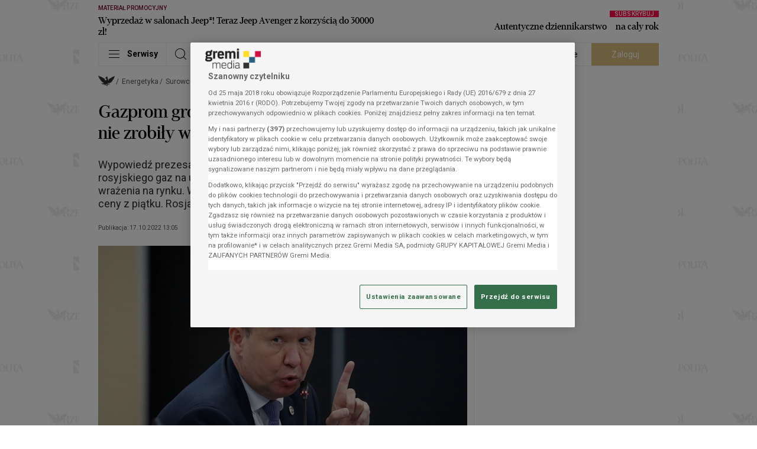

--- FILE ---
content_type: text/css
request_url: https://statics.rp.pl/dist/css/common.css?aver=c6657d5a
body_size: 2926
content:
@font-face{font-display:swap;font-family:"erepublic_serif";font-style:normal;font-weight:700;src:url(../fonts/31280e551f68b31024f8.woff2) format("woff2"),url(../fonts/1e861965398f64a4916a.woff) format("woff")}@font-face{font-display:swap;font-family:erepublic_sans;font-style:normal;font-weight:400;src:url(../fonts/78bb74ad8505cc1b146e.woff2) format("woff2"),url(../fonts/558c84c8a0b05dfb7e46.woff) format("woff")}@font-face{font-display:swap;font-family:erepublic_sans;font-style:normal;font-weight:300;src:url(../fonts/afe47de3ae9e426d2195.woff2) format("woff2"),url(../fonts/7f4854c070a74ef9ef22.woff) format("woff")}body,html{font-size:16px}.nav--bar{bottom:0;left:0;position:fixed;top:0;--tw-bg-opacity:1;background-color:rgba(47,44,45,var(--tw-bg-opacity));display:flex;flex-direction:column;transform:translateX(-150%);transition:transform .5s;width:288px;z-index:999999}.nav--bar.-active{transform:translateX(0)!important}.nav--bar>.logo{--tw-text-opacity:1;color:rgba(255,255,255,var(--tw-text-opacity));display:flex;font-size:20px;justify-content:center;line-height:1;margin-bottom:25px;margin-right:19px;margin-top:20px}.nav--bar>.nav{flex:1;overflow-y:auto}.nav--bar>.nav::-webkit-scrollbar{display:none}.nav--bar>.btns{--tw-bg-opacity:1;align-items:center;background-color:rgba(243,243,243,var(--tw-bg-opacity));display:flex}.nav--bar>.btns>.col{text-align:center;width:50%}.navbar--list{list-style:none;margin:0;padding:0 0 24px}.navbar--list>.item{border-bottom:1px solid rgba(0,0,0,.25);line-height:1;padding:14px 0 13px 29px;--tw-text-opacity:1;align-items:center;color:rgba(157,156,156,var(--tw-text-opacity));display:flex;flex-wrap:wrap;justify-content:space-between}.navbar--list>.item.-archive,.navbar--list>.item:first-child{border-top:1px solid hsla(0,1%,61%,.5)}.navbar--list>.item.-archive{margin-top:44px}.navbar--list>.item.-active{--tw-bg-opacity:1;background-color:rgba(0,0,0,var(--tw-bg-opacity))}.navbar--list>.item.-active>.navbar--chevron:before{margin-left:3px;margin-top:-3px;transform:rotate(45deg)}.navbar--list--next{display:none;width:100%}.navbar--list--next:first-of-type{padding-top:14px}.navbar--list--next:last-of-type{margin-bottom:-12px}.navbar--list--next.-active,.navbar--list--next.-active~.navbar--list--next{display:block}.navbar--list--next>.item{align-items:center;border-bottom:1px solid;display:flex;flex-wrap:wrap;justify-content:space-between;line-height:1;padding:15px 0 14px;--tw-border-opacity:1;border-color:rgba(47,44,45,var(--tw-border-opacity));margin-left:18px}.navbar--list--next>.item:nth-child(2){position:relative}.navbar--list--next>.item:nth-child(2):after{content:"";height:1px;left:-18px;position:absolute;right:0;top:0;--tw-bg-opacity:1;background-color:rgba(47,44,45,var(--tw-bg-opacity))}.navbar--list--next>.item:last-child{border-bottom:0}.navbar--list--next>.item>.nav--bar--link{position:relative}.navbar--list--next>.item.-active>.navbar--chevron:before{margin-left:4px;margin-top:-3px;transform:rotate(45deg)}.nav--bar--link{display:inline-block;font-size:14px;line-height:1;max-width:180px;vertical-align:top}.nav--bar--link.-current{--tw-text-opacity:1;color:rgba(255,255,255,var(--tw-text-opacity))}.nav--bar--link.-current+.navbar--chevron:after,.nav--bar--link.-current+.navbar--chevron:before{--tw-border-opacity:1;border-color:rgba(255,255,255,var(--tw-border-opacity))}.navbar--close{-webkit-appearance:none;-moz-appearance:none;appearance:none;border:0;box-shadow:none;--tw-text-opacity:1;align-items:center;color:rgba(255,255,255,var(--tw-text-opacity));display:flex;font-size:23px;height:39px;justify-content:center;position:absolute;right:4px;top:50px;width:39px}@media (min-width:1029px){.navbar--close{top:12px}}.navbar--chevron{align-items:center;-webkit-appearance:none;-moz-appearance:none;appearance:none;background:transparent;border:0;box-shadow:none;display:flex;height:18px;justify-content:center;margin-right:30px;margin-top:-3px;position:relative;width:24px}.navbar--chevron:focus{outline:none}.navbar--chevron:before{border-bottom:1px solid;border-right:1px solid;content:"";height:9px;width:9px;--tw-border-opacity:1;border-color:rgba(88,84,85,var(--tw-border-opacity));transform:rotate(-45deg);transition:transform .3s}.navbar--chevron:after{border:1px solid;content:"";height:24px;width:24px;--tw-border-opacity:1;border-color:rgba(88,84,85,var(--tw-border-opacity));left:2px;position:absolute;top:-2px}.navbar--search{margin-bottom:16px;padding-left:23px;padding-right:34px;position:relative}.navbar--search>.icon{--tw-text-opacity:1;color:rgba(84,87,88,var(--tw-text-opacity));font-size:23px;left:26px;position:absolute;top:0;z-index:1}.navbar--search>.form{position:relative}.navbar--search>.form>.input{--tw-bg-opacity:1;background-color:rgba(255,255,255,var(--tw-bg-opacity));border-radius:20px;padding:0 30px;width:100%}.navbar--search>.form>.btn{font-size:25px;line-height:1;position:absolute;right:5px;top:0}.nav--loader.-hide{display:none}@media (min-width:1029px){.nav--bar>.btns{display:none}}.main--footer{color:var(--footer-color)}.footer--nav--container{border-top:1px solid;border-color:var(--footer-strong-border-color);padding-bottom:16px;padding-top:16px}.footer--nav{display:flex;flex-wrap:wrap;width:100%}.footer--nav--col{width:50%}@media (min-width:705px){.footer--nav--col{padding-bottom:12px;width:auto}}@media (min-width:1029px){.footer--nav--col{padding-bottom:0}}.footer--nav--col{margin:5px 0 9px}@media (min-width:705px){.footer--nav--col{margin:5px 25px 5px 0}}@media (min-width:1029px){.footer--nav--col{margin:5px 25px 3px 0}}.footer--nav--col>.title{color:var(--footer-header-color);font-family:Roboto,sans-serif;font-size:11px;font-weight:500;padding-bottom:8px;text-transform:uppercase}.footer--nav--col:first-child,.footer--nav--col:nth-child(3){padding-right:10px}@media (min-width:489px){.footer--nav--col:first-child,.footer--nav--col:nth-child(3){padding-right:44px}}@media (min-width:705px){.footer--nav--col:first-child,.footer--nav--col:nth-child(3){padding-right:0}}.footer--nav--col:nth-child(2),.footer--nav--col:nth-child(4){margin-left:0}@media (min-width:489px){.footer--nav--col:nth-child(2),.footer--nav--col:nth-child(4){margin-left:-39px}}@media (min-width:705px){.footer--nav--col:nth-child(2),.footer--nav--col:nth-child(4){margin-left:0}}.footer--nav--col:nth-child(2){margin-left:0}@media (min-width:489px){.footer--nav--col:nth-child(2){margin-left:-39px}}@media (min-width:705px){.footer--nav--col:nth-child(2){margin-left:0}}@media (min-width:1029px){.footer--nav--col:nth-child(2){margin-left:47px}}@media (min-width:1353px){.footer--nav--col:nth-child(2){margin-left:0}}.footer--nav--col:nth-child(5){width:100%}.footer--nav--list>.item{font-family:Roboto,sans-serif;font-size:14px;font-weight:400;line-height:20px;word-wrap:break-word}.footer--nav--list>.item #ot-sdk-btn.ot-sdk-show-settings{background-color:transparent;border:none;color:inherit;height:inherit;white-space:inherit;word-wrap:inherit;cursor:pointer;font-size:inherit;line-height:inherit;padding:0;text-align:left}.footer--nav--list>.item #ot-sdk-btn.ot-sdk-show-settings:focus{outline:none}.footer--nav--list>.item #ot-sdk-btn.ot-sdk-show-settings:hover{background-color:inherit;color:inherit}.footer--links--list{color:var(--footer-header-color);display:flex;flex-wrap:wrap;font-family:Roboto,sans-serif;font-size:11px;font-weight:500;text-transform:uppercase}@media (min-width:705px){.footer--links--list{margin-bottom:7px;margin-top:11px}}@media (min-width:1029px){.footer--links--list{margin-bottom:0;margin-top:13px}}.footer--links--list>.item{width:50%}@media (min-width:705px){.footer--links--list>.item{width:auto}}.footer--links--list>.item{margin-bottom:7px;margin-right:0;margin-top:8px}@media (min-width:489px){.footer--links--list>.item{margin-right:-40px}}@media (min-width:705px){.footer--links--list>.item{margin-right:46px}}@media (min-width:1029px){.footer--links--list>.item{margin-bottom:0}}.footer--logo{display:flex;padding-bottom:13px;padding-top:10px}.footer--logo>.icon-logo{color:var(--footer-logo-color);font-size:23px;margin-left:-2px;padding-right:10px}.footer--logo>.line{align-self:flex-end;border-bottom:1px solid;border-color:var(--footer-border-color);height:1px;margin-bottom:5px;width:100%}.footer--logo>.footer--socials{color:var(--footer-social-color);display:flex}.footer--logo>.footer--socials>.icon{font-size:22px;padding-left:10px}.footer--copyright{background-color:var(--footer-copyright-background);color:var(--footer-copyright-color);padding:5px 10px}@media (min-width:489px){.footer--copyright{padding:5px 20px}}.footer--copyright>.container{background:none}.footer--copyright--content{display:flex;justify-content:space-between}.footer--copyright--content>.logo{height:25px;width:70px}.footer--copyright--content>.copyright{align-self:center;font-family:Roboto,sans-serif;font-size:9px;font-weight:400;text-transform:uppercase}.footer--newsletter{border:1px solid;border-color:var(--footer-border-color);margin-top:13px;padding:20px;width:100%}@media (min-width:489px){.footer--newsletter{margin-top:14px;padding:21px 30px}}@media (min-width:705px){.footer--newsletter{padding:19px 25px}}@media (min-width:1029px){.footer--newsletter{margin-top:5px;padding:20px 32px;width:570px}}@media (min-width:1353px){.footer--newsletter{width:640px}}.footer--newsletter>.header{font-family:erepublic_serif;font-size:22px;font-weight:500;line-height:26.4px;margin-bottom:15px}@media (min-width:705px){.footer--newsletter>.header{margin-bottom:10px}}.footer--newsletter iframe{height:150px;width:100%}@media (min-width:705px){.footer--newsletter iframe{height:115px}}@media (min-width:1029px){.footer--newsletter iframe{height:150px}}@media (min-width:1353px){.footer--newsletter iframe{height:115px}}.popup--component{background-color:rgba(0,0,0,.55);bottom:0;display:none;left:0;overflow:auto;position:fixed;right:0;top:0;z-index:999999}.popup--component.-shown{display:flex!important}@media (min-width:705px){.popup--component{padding:30px 0}}.popup--content{--tw-bg-opacity:1;background-color:rgba(255,255,255,var(--tw-bg-opacity));border:1px solid;--tw-border-opacity:1;border-color:rgba(235,235,235,var(--tw-border-opacity));margin:auto;max-width:545px;padding:48px 45px 14px;position:relative;text-align:center;width:100%}.popup--rp--logo{margin:0 auto 9px;width:57px}@media (min-width:705px){.popup--rp--logo{width:86px}}.popup--btn--close{--tw-text-opacity:1;color:rgba(227,227,227,var(--tw-text-opacity));font-size:40px;line-height:1;position:absolute;right:4px;top:5px}.popup--btn{align-items:center;border-radius:20px;display:flex;font-family:Roboto,sans-serif;font-size:14px;font-weight:400;height:32px;justify-content:center;line-height:1;width:162px}.popup--btn.-claret{--tw-bg-opacity:1;background-color:rgba(118,5,46,var(--tw-bg-opacity));--tw-text-opacity:1;color:rgba(255,255,255,var(--tw-text-opacity))}.popup--btn.-gray{--tw-bg-opacity:1;background-color:rgba(243,243,243,var(--tw-bg-opacity));--tw-text-opacity:1;border:1px solid;color:rgba(88,84,85,var(--tw-text-opacity));--tw-border-opacity:1;border-color:rgba(235,235,235,var(--tw-border-opacity));margin-bottom:14px}.popup--txt{font-family:Roboto,sans-serif;font-size:11px;font-weight:400;letter-spacing:.004em;line-height:14px}@media (min-width:705px){.popup--txt{font-size:14px;line-height:19px}}.nav--btn--round{position:absolute;top:257px;z-index:2}.nav--btn--round:focus{outline:none}.nav--btn--round.-prev{left:-38px}.nav--btn--round.-next{right:-38px}.nav--btn--round>.icon{align-items:center;background-color:hsla(0,0%,100%,.3);border-radius:100%;display:flex;font-size:22px;height:88px;justify-content:center;width:88px}.nav--btn--round>.icon>.icon-next:before{--tw-text-opacity:1;color:rgba(0,0,0,var(--tw-text-opacity))}.nav--btn--round.-prev>.icon{transform:rotateY(180deg)}#onetrust-banner-sdk .ot-sdk-row{background-color:#f5f5f5}#onetrust-banner-sdk.ot-bnr-w-logo .ot-bnr-logo{height:auto!important;width:94px!important}@media screen and (max-width:488px){#onetrust-banner-sdk #onetrust-group-container{height:464px!important;overflow-y:auto!important}}@media screen and (max-height:700px){#onetrust-banner-sdk #onetrust-group-container{max-height:386px}}#onetrust-banner-sdk #onetrust-button-group{display:flex!important;flex-flow:column!important}@media(min-width:489px){#onetrust-banner-sdk #onetrust-button-group{flex-flow:row!important;justify-content:flex-end}}#onetrust-consent-sdk #onetrust-accept-btn-handler,#onetrust-consent-sdk #onetrust-pc-btn-handler,#onetrust-consent-sdk .banner-actions-container{max-width:100%!important;width:100%!important}@media(min-width:489px){#onetrust-consent-sdk #onetrust-accept-btn-handler,#onetrust-consent-sdk #onetrust-pc-btn-handler,#onetrust-consent-sdk .banner-actions-container{max-width:unset!important;width:unset!important}}#onetrust-consent-sdk #onetrust-pc-btn-handler{order:-1!important}#onetrust-pc-sdk #ot-pc-content{bottom:54px!important}#onetrust-pc-sdk .ot-btn-container{display:flex!important;flex-wrap:wrap-reverse!important;justify-content:space-between!important;margin:16px auto!important}@media(min-width:489px){#onetrust-pc-sdk .ot-btn-container{flex-wrap:nowrap!important}}#onetrust-pc-sdk #accept-recommended-btn-handler,#onetrust-pc-sdk .ot-btn-container button{height:50px!important;margin:0!important;width:49%!important}@media(min-width:489px){#onetrust-pc-sdk #accept-recommended-btn-handler,#onetrust-pc-sdk .ot-btn-container button{width:33%!important}}#onetrust-pc-sdk .ot-btn-container .save-preference-btn-handler{margin-bottom:8px!important;order:1!important;width:100%!important}@media(min-width:489px){#onetrust-pc-sdk .ot-btn-container .save-preference-btn-handler{margin-bottom:0!important;order:-2!important;width:33%!important}}#onetrust-pc-sdk .ot-pc-footer{border-top:4px solid rgba(0,0,0,.5)!important}#onetrust-pc-sdk .back-btn-handler,#onetrust-pc-sdk .ot-pc-footer .custom-back-btn,#onetrust-pc-sdk .ot-pc-footer .custom-back-btn-wrapper{background-color:#346e4a!important;border:1px solid #346e4a!important;color:#fff!important;font-size:1em!important;font-weight:700!important;height:50px!important;line-height:1!important;margin:0!important;max-width:100%!important;padding:12px 30px!important;width:100%!important}#onetrust-pc-sdk .ot-pc-footer .custom-back-btn-wrapper{box-sizing:border-box!important}#onetrust-pc-sdk #ot-pc-lst{bottom:54px!important}#onetrust-pc-sdk .back-btn-handler{border:none!important;bottom:-54px!important;height:50px!important;left:50%!important;max-width:calc(100% + 1px)!important;position:absolute!important;transform:translateX(-50%)!important;width:calc(100% + 1px)!important;z-index:10!important}#onetrust-pc-sdk .back-btn-handler>svg{display:none!important}#onetrust-pc-sdk .back-btn-handler:hover{background-color:hsla(0,0%,100%,.3)!important;text-decoration:none!important}#onetrust-pc-sdk .ot-pc-footer-logo{display:none!important}#ot-sdk-btn-floating .ot-floating-button__back svg{margin:0 auto!important}#onetrust-consent-sdk #onetrust-policy-text{background-color:#fff;max-height:169px;overflow-y:auto}@media screen and (min-height:700px){#onetrust-consent-sdk #onetrust-policy-text{max-height:247px}}@media screen and (min-height:800px){#onetrust-consent-sdk #onetrust-policy-text{max-height:280px}}#onetrust-consent-sdk #onetrust-policy-text #onetrust-reject-all-handler{color:#fff;display:block;margin:0 auto 10px}#onetrust-consent-sdk #onetrust-pc-btn-handler{background-color:transparent!important}#onetrust-consent-sdk #onetrust-banner-sdk a[href]{text-decoration:none}#onetrust-consent-sdk #onetrust-banner-sdk a[href]:hover{text-decoration:underline}#onetrust-banner-sdk #onetrust-policy-text .cmp-paragraph{margin-top:10px}#onetrust-consent-sdk #onetrust-policy-text .ot-dpd-container{margin:10px 0}#onetrust-consent-sdk #onetrust-policy-text .ot-sdk-show-settings{color:#3860be!important;cursor:pointer;text-decoration:none}#onetrust-consent-sdk #onetrust-policy-text .ot-sdk-show-settings:hover{text-decoration:underline}.no-scroll{overflow:hidden}.spinner--component{height:80px;margin:30px auto;position:relative;width:80px}.spinner--component:after{animation:spinner 1.5s linear infinite;border:3px solid;content:"";display:block;height:100%;width:100%;--tw-border-opacity:1;border-color:rgba(157,156,156,var(--tw-border-opacity));border-bottom-color:#f3f3f3;border-radius:50%}.spinner--component:before{content:"";font-family:icomoon!important;speak:never;font-style:normal;font-variant:normal;font-weight:400;line-height:1;text-transform:none;-webkit-font-smoothing:antialiased;-moz-osx-font-smoothing:grayscale;font-size:30px;left:50%;position:absolute;top:50%;transform:translate(-50%,-50%)}@keyframes spinner{0%{transform:rotate(0deg)}to{transform:rotate(1turn)}}